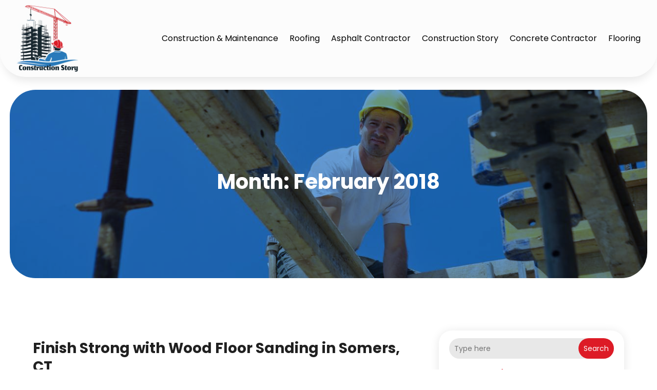

--- FILE ---
content_type: text/css
request_url: https://constructionstory.com/wp-content/plugins/divi-pixel/dist/public/css/popup_effect.min.css?ver=1.0.0
body_size: 2478
content:
.prevent_mainpage_scroll,.prevent_content_scroll{overflow:hidden}.dipi-popup-container .dipi_popup{position:fixed;width:100%;height:100%;background:rgba(61,61,61,0.9);left:0;top:0;overflow:auto;-ms-overflow-style:none;scrollbar-width:none}.dipi-popup-container .dipi_popup::-webkit-scrollbar{display:none}.dipi-popup-container .dipi_popup.open{z-index:9999999}.dipi-popup-container .dipi_popup-close{-webkit-box-align:center;-webkit-align-items:center;-ms-flex-align:center;align-items:center;display:-webkit-box;display:-webkit-flex;display:-ms-flexbox;display:flex;-webkit-box-pack:center;-webkit-justify-content:center;-ms-flex-pack:center;justify-content:center;position:fixed;right:0px;top:0px;margin:10px;overflow:hidden;border:none;outline:none;z-index:999990;font-size:100px;min-height:15px;min-width:15px;color:#fff;background-color:transparent;font-family:inherit;font-weight:300;line-height:1em;width:1em;height:1em;cursor:pointer}.dipi_popup-hugeinc{opacity:0;visibility:hidden;-webkit-transition:opacity 0.5s, visibility 0s 0.5s;transition:opacity 0.5s, visibility 0s 0.5s}.dipi_popup-hugeinc.open{opacity:1;visibility:visible;-webkit-transition:opacity 0.5s;transition:opacity 0.5s}.dipi-popup-container .dipi_popup .dipi-popup-inner{display:-webkit-box;display:-webkit-flex;display:-ms-flexbox;display:flex;-webkit-box-pack:center;-webkit-justify-content:center;-ms-flex-pack:center;justify-content:center;-webkit-box-align:center;-webkit-align-items:center;-ms-flex-align:center;align-items:center;min-height:100%;min-width:100%}.dipi-popup-container .dipi_popup .dipi-popup-wrapper{max-width:100%}.closebtn-within-popup .dipi-popup-wrapper{position:relative}.closebtn-within-popup .dipi-popup-wrapper .dipi_popup-close{position:absolute;cursor:pointer}.dipi-popup-container .dipi_popup .dipi-popup-inner .et_pb_section.dipi_popup_section{background:transparent;padding:0;min-width:100px}.dipi-popup-container .dipi_popup .dipi-popup-inner .et_pb_section.dipi_popup_section>.et_pb_row{width:100%}.dipi-popup-container .dipi_popup.clickable-under-overlay{pointer-events:none}.dipi-popup-container .dipi_popup.clickable-under-overlay .dipi-popup-wrapper{pointer-events:none}.dipi-popup-container .dipi_popup.clickable-under-overlay .dipi-popup-wrapper>*{pointer-events:all}.dipi-popup-wrapper .dipi_popup_row.et_pb_row .dipi_popup_column.et_pb_column{margin:auto !important;float:none !important;width:-webkit-fit-content;width:-moz-fit-content;width:fit-content}


--- FILE ---
content_type: text/css
request_url: https://constructionstory.com/wp-content/et-cache/3617/et-core-unified-cpt-deferred-3617.min.css?ver=1767264769
body_size: 1632
content:
.et-db #et-boc .et-l .et_pb_section_0_tb_footer{border-radius:50px 50px 0 0;overflow:hidden}.et-db #et-boc .et-l .et_pb_section_0_tb_footer.et_pb_section{padding-top:10px;padding-bottom:10px;background-color:#f4f6f9!important}.et-db #et-boc .et-l .et_pb_row_0_tb_footer.et_pb_row{padding-top:25px!important;padding-bottom:25px!important;padding-top:25px;padding-bottom:25px}.et-db #et-boc .et-l .et_pb_row_0_tb_footer,body.et-db #page-container .et-db #et-boc .et-l #et-boc .et-l .et_pb_row_0_tb_footer.et_pb_row,body.et_pb_pagebuilder_layout.single.et-db #page-container #et-boc .et-l #et-boc .et-l .et_pb_row_0_tb_footer.et_pb_row,body.et_pb_pagebuilder_layout.single.et_full_width_page.et-db #page-container #et-boc .et-l #et-boc .et-l .et_pb_row_0_tb_footer.et_pb_row{width:90%}.et-db #et-boc .et-l .et_pb_text_0_tb_footer{line-height:0.9em;font-size:15px;line-height:0.9em}.et-db #et-boc .et-l .et_pb_text_0_tb_footer.et_pb_text a:hover{color:#000000!important}.et-db #et-boc .et-l .et_pb_text_0_tb_footer.et_pb_text a{transition:color 300ms ease 0ms}@media only screen and (min-width:981px){.et-db #et-boc .et-l .et_pb_row_0_tb_footer{align-items:center}}@media only screen and (max-width:980px){.et-db #et-boc .et-l .et_pb_row_0_tb_footer{display:flex;flex-direction:column-reverse}.et-db #et-boc .et-l .et_pb_column_0_tb_footer{margin-bottom:0px!important}}@media only screen and (max-width:767px){.et-db #et-boc .et-l .et_pb_row_0_tb_footer{display:flex;flex-direction:column-reverse}.et-db #et-boc .et-l .et_pb_column_0_tb_footer{margin-bottom:0px!important}.et-db #et-boc .et-l .et_pb_text_0_tb_footer{line-height:1.3em}}